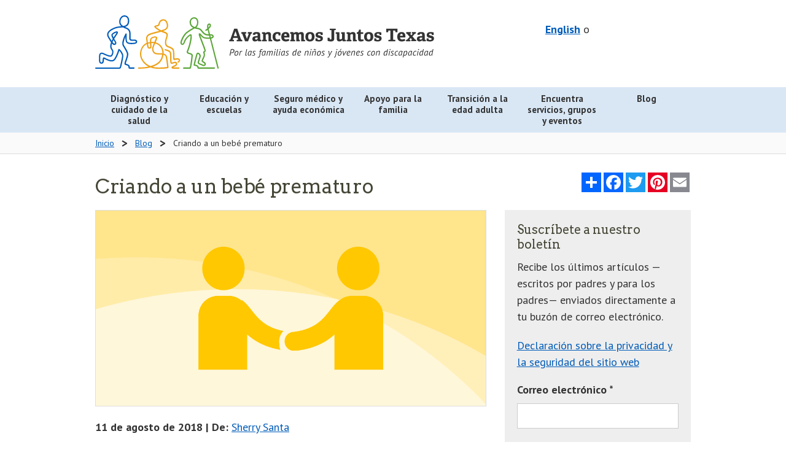

--- FILE ---
content_type: text/html; charset=UTF-8
request_url: https://www.navigatelifetexas.org/es/blog/article/parenting-a-preemie
body_size: 15393
content:
<!doctype html>
<!--[if lt IE 9]> <html class="no-js lt-ie10 lt-ie9" lang="es"> <![endif]-->
<!--[if IE 9]> <html class="no-js lt-ie10" lang="es"> <![endif]-->
<!--[if gt IE 9]><!--> <html class="no-js" lang="es"> <!--<![endif]-->
	<head>
		<meta charset="utf-8" />
		<meta name="viewport" content="width=device-width, initial-scale=1.0" />
		
			<title>Parenting a Preemie | Navigate Life Texas</title>
<meta name='keywords' content='' />
<meta name='description' content='' />
<link rel='canonical' href='https://www.navigatelifetexas.org/es/blog/article/parenting-a-preemie' />
		
		<meta name="author" content="Health and Human Services Commission"/>
		<meta name="language" content="English"/>
		<meta name="language" content="Spanish"/>
		<meta name="coverage" content="Texas"/>
		<meta name="subject" content="Health"/>
		<meta name="subject" content="Human Services"/>
		<meta name="subject" content="Education"/>
		<meta name="type" content="Homepages"/>
		<meta name="type" content="Web documents"/>
		<meta property="og:image" content="https://www.navigatelifetexas.org/assets/images/logos/open-graph.jpg" />
		<meta property="og:image:type" content="image/jpeg" />
		<meta property="og:image:width" content="1200" />
		<meta property="og:image:height" content="630" />
		<meta property="og:image:alt" content="Navigate Life Texas: For families raising children with disabilities - a project of Texas Health and Human Services" />

		

		<link rel="stylesheet" href="/assets/styles/app.css" />
    <link href="https://fonts.googleapis.com/css?family=Arvo:400,700|PT+Sans:400,400i,700" rel="stylesheet">

		<!--[if lt IE 9]>
			<link rel="stylesheet" href="/assets/styles/ie8.css">
			<script src="/assets/scripts/ie8-head.js"></script>
			
			<script src="/assets/scripts/rem.min.js"></script>
		<![endif]-->

		<script src="/bower_components/foundation/js/vendor/modernizr.js"></script>
    <script type="text/javascript" src="/assets/grunticon/grunticon.loader.js"></script>
  	<script type="text/javascript">grunticon(["/assets/grunticon/icons.data.svg.css?v=2022-11-8", "/public/grunticon/icons.data.png.css?v=2022-11-8", "/assets/grunticon/icons.fallback.css?v=2022-11-8"], grunticon.svgLoadedCallback );</script>

		

		

		<meta name="google-translate-customization" content="b1236f79eaba0e07-07c23461619ba403-gdbb9a627a50991c9-12"/>

					
			<link rel="alternate" hreflang="en" href="https://www.navigatelifetexas.org/en/blog/article/parenting-a-preemie">
					
			<link rel="alternate" hreflang="es" href="https://www.navigatelifetexas.org/es/blog/article/parenting-a-preemie">
		
		<link rel="apple-touch-icon" sizes="180x180" href="/favicon/apple-touch-icon.png">
		<link rel="icon" type="image/png" sizes="32x32" href="/favicon/favicon-32x32.png">
		<link rel="icon" type="image/png" sizes="16x16" href="/favicon/favicon-16x16.png">
		<link rel="manifest" href="/favicon/site.webmanifest">
		<link rel="mask-icon" href="/favicon/safari-pinned-tab.svg" color="#005cb9">
		<meta name="msapplication-TileColor" content="#ff0000">
		<meta name="theme-color" content="#ffffff">
	</head>
	<body class="">

		<!-- Google Tag Manager -->
		<noscript><iframe src="//www.googletagmanager.com/ns.html?id=GTM-TWKJ4X"
		height="0" width="0" style="display:none;visibility:hidden"></iframe></noscript>
		<script>(function(w,d,s,l,i){w[l]=w[l]||[];w[l].push({'gtm.start':
		new Date().getTime(),event:'gtm.js'});var f=d.getElementsByTagName(s)[0],
		j=d.createElement(s),dl=l!='dataLayer'?'&l='+l:'';j.async=true;j.src=
		'//www.googletagmanager.com/gtm.js?id='+i+dl;f.parentNode.insertBefore(j,f);
		})(window,document,'script','dataLayer','GTM-TWKJ4X');</script>
		<!-- End Google Tag Manager -->

		<header id="top">
      
			<div class="row">
				<div class="medium-5 medium-push-7 large-5 large-push-7 columns">
					<div id="header-utility" class="text-right">
						
						<div id="header-translation">
							<div id="translation-switcher">
								
										
								    <a hreflang="en" href="https://www.navigatelifetexas.org/?ACT=66&amp;lang_id=1&amp;url=aHR0cHMlM0ElMkYlMkZ3d3cubmF2aWdhdGVsaWZldGV4YXMub3JnJTJGZW4lMkZibG9nJTJGYXJ0aWNsZSUyRnBhcmVudGluZy1hLXByZWVtaWU=">English</a>
								
								o
							</div>
							
							<div id="google_translate_element"></div>
							<style>
								
							</style>
						
							<script type="text/javascript">
								function googleTranslateElementInit() {
								  new google.translate.TranslateElement({pageLanguage: 'en', layout: google.translate.TranslateElement.InlineLayout.VERTICAL, autoDisplay: false, gaTrack: true, gaId: 'UA-64055681-1'}, 'google_translate_element');
								}
							</script>
							<script type="text/javascript" src="//translate.google.com/translate_a/element.js?cb=googleTranslateElementInit"></script>
						</div>

					</div>
					
				</div>
				<div class="medium-7 medium-pull-5 large-7 large-pull-5 columns">
					<a class="top-logo" href="https://www.navigatelifetexas.org/es/">
						<img src="/assets/images/logos/nlt-logo-es.svg" alt="Avancemos Juntos Texas: Ayuda para niños con discapacidad y necesidades especiales" class="top-logo-image-spanish">
					</a>
					<p class="sr-only">Avancemos Juntos Texas: Ayuda para niños con discapacidad y necesidades especiales</p>
				</div>
			</div>
		</header>
		<div id="main-nav" class="contain-to-grid">
			<nav class="top-bar" data-topbar data-closing-time="1000" role="navigation">

				<ul class="title-area">
					
					<li class="toggle-topbar menu-icon"><a href="#"><span>Menu</span></a></li>
				</ul>
				<section class="top-bar-section top-menu">
					<ul class="large-block-grid-7" >
              
							
                <li class="  diagnosis has-dropdown" style="clear: none;">
                  <a class="" href="https://www.navigatelifetexas.org/es/diagnosis-healthcare" aria-expanded="false">
                    
                      
                      <div class="main-nav-link" >
                        Diagnóstico y cuidado de la salud
                      </div>
                    
                  </a>

                  
                    <ul class=" dropdown" aria-hidden="true" tabindex="-1" data-level="1">
                      
                        
							
                <li class="   " style="clear: none;">
                  <a class="" href="https://www.navigatelifetexas.org/es/diagnosis-healthcare" aria-expanded="false">
                    
                      Información general

                    
                  </a>

                  
                </li>
                
              
							
                <li class="   " style="clear: none;">
                  <a class="" href="https://www.navigatelifetexas.org/es/diagnosis-healthcare/does-my-child-have-a-disability" aria-expanded="false">
                    
                      Qué hacer si notas que hay algo diferente

                    
                  </a>

                  
                </li>
                
              
							
                <li class="   " style="clear: none;">
                  <a class="" href="https://www.navigatelifetexas.org/es/diagnosis-healthcare/my-child-has-a-diagnosis.-where-do-i-start" aria-expanded="false">
                    
                      Mi hijo tiene un diagnóstico, ¿por dónde empiezo?

                    
                  </a>

                  
                </li>
                
              
							
                <li class="   " style="clear: none;">
                  <a class="" href="https://www.navigatelifetexas.org/es/diagnosis-healthcare/diagnoses-for-disabilities-and-special-health-care-needs" aria-expanded="false">
                    
                      Diagnósticos para discapacidades

                    
                  </a>

                  
                </li>
                
              
							
                <li class="   " style="clear: none;">
                  <a class="" href="https://www.navigatelifetexas.org/es/diagnosis-healthcare/what-is-eci" aria-expanded="false">
                    
                      Intervención Temprana en la Infancia (ECI)

                    
                  </a>

                  
                </li>
                
              
							
                <li class="   " style="clear: none;">
                  <a class="" href="https://www.navigatelifetexas.org/es/diagnosis-healthcare/faq" aria-expanded="false">
                    
                      Preguntas frecuentes

                    
                  </a>

                  
                </li>
                
              
							
                <li class="   has-dropdown" style="clear: none;">
                  <a class="" role="button" aria-expanded="false">
                    
                      Diagnósticos

                    
                  </a>

                  
                    <ul class=" dropdown" aria-hidden="true" tabindex="-1" data-level="1">
                      
                        
							
                <li class="   " style="clear: none;">
                  <a class="" href="https://www.navigatelifetexas.org/es/diagnosis-healthcare/traumatic-and-acquired-brain-injury-in-children" aria-expanded="false">
                    
                      Lesiones cerebrales

                    
                  </a>

                  
                </li>
                
              
							
                <li class="   " style="clear: none;">
                  <a class="" href="https://www.navigatelifetexas.org/es/education-schools/understanding-different-types-of-learning-disabilities" aria-expanded="false">
                    
                      Discapacidades de aprendizaje

                    
                  </a>

                  
                </li>
                
              
							
                <li class="   " style="clear: none;">
                  <a class="" href="https://www.navigatelifetexas.org/es/diagnosis-healthcare/the-zika-virus-and-zika-related-conditions" aria-expanded="false">
                    
                      Condiciones relacionadas al Zika

                    
                  </a>

                  
                </li>
                
              
							
                <li class="   " style="clear: none;">
                  <a class="" href="https://www.navigatelifetexas.org/es/diagnosis-healthcare/blindness-and-visual-impairment" aria-expanded="false">
                    
                      Ceguera y discapacidad visual

                    
                  </a>

                  
                </li>
                
              
							
                <li class="   " style="clear: none;">
                  <a class="" href="https://www.navigatelifetexas.org/es/diagnosis-healthcare/dyslexia-and-related-conditions" aria-expanded="false">
                    
                      Dislexia y padecimientos relacionados

                    
                  </a>

                  
                </li>
                
              
                      
                    </ul>
                  
                </li>
                
              
							
                <li class="   has-dropdown" style="clear: none;">
                  <a class="" role="button" aria-expanded="false">
                    
                      Salud mental y salud del comportamiento

                    
                  </a>

                  
                    <ul class=" dropdown" aria-hidden="true" tabindex="-1" data-level="1">
                      
                        
							
                <li class="   " style="clear: none;">
                  <a class="" href="https://www.navigatelifetexas.org/es/diagnosis-healthcare/mental-and-behavioral-health" aria-expanded="false">
                    
                      Información general

                    
                  </a>

                  
                </li>
                
              
							
                <li class="   " style="clear: none;">
                  <a class="" href="https://www.navigatelifetexas.org/es/diagnosis-healthcare/when-to-get-mental-health-help-for-children" aria-expanded="false">
                    
                      Cuándo se debe conseguir ayuda

                    
                  </a>

                  
                </li>
                
              
							
                <li class="   " style="clear: none;">
                  <a class="" href="https://www.navigatelifetexas.org/es/diagnosis-healthcare/finding-mental-health-resources-for-children" aria-expanded="false">
                    
                      Encontrar recursos

                    
                  </a>

                  
                </li>
                
              
							
                <li class="   " style="clear: none;">
                  <a class="" href="https://www.navigatelifetexas.org/es/diagnosis-healthcare/behavior-problems-in-children-with-disabilities" aria-expanded="false">
                    
                      Problemas de comportamiento

                    
                  </a>

                  
                </li>
                
              
							
                <li class="   " style="clear: none;">
                  <a class="" href="https://www.navigatelifetexas.org/es/family-support/risky-behavior-when-and-how-to-respond" aria-expanded="false">
                    
                      Comportamiento peligroso

                    
                  </a>

                  
                </li>
                
              
							
                <li class="   " style="clear: none;">
                  <a class="" href="https://www.navigatelifetexas.org/es/diagnosis-healthcare/mental-health-for-children-with-intellectual-and-developmental-disabilities" aria-expanded="false">
                    
                      Salud mental en niños con discapacidad intelectual o del desarrollo

                    
                  </a>

                  
                </li>
                
              
							
                <li class="   " style="clear: none;">
                  <a class="" href="https://www.navigatelifetexas.org/es/diagnosis-healthcare/psychiatric-medication-for-children-how-families-decide" aria-expanded="false">
                    
                      Medicamentos psiquiátricos

                    
                  </a>

                  
                </li>
                
              
							
                <li class="   " style="clear: none;">
                  <a class="" href="https://www.navigatelifetexas.org/es/diagnosis-healthcare/recognizing-the-effects-of-trauma-on-children" aria-expanded="false">
                    
                      Trauma

                    
                  </a>

                  
                </li>
                
              
							
                <li class="   " style="clear: none;">
                  <a class="" href="https://www.navigatelifetexas.org/es/diagnosis-healthcare/supporting-a-child-through-a-mental-health-crisis" aria-expanded="false">
                    
                      Apoyo durante una crisis

                    
                  </a>

                  
                </li>
                
              
							
                <li class="   " style="clear: none;">
                  <a class="" href="https://www.navigatelifetexas.org/es/diagnosis-healthcare/your-childs-rights-to-mental-health-services" aria-expanded="false">
                    
                      Derechos de recibir servicios

                    
                  </a>

                  
                </li>
                
              
							
                <li class="   " style="clear: none;">
                  <a class="" href="https://www.navigatelifetexas.org/es/family-support/when-other-people-misunderstand-your-childs-behavior" aria-expanded="false">
                    
                      Malas interpretaciones del comportamiento

                    
                  </a>

                  
                </li>
                
              
							
                <li class="   " style="clear: none;">
                  <a class="" href="https://www.navigatelifetexas.org/es/family-support/navigating-the-juvenile-justice-system" aria-expanded="false">
                    
                      Sistema de justicia para menores

                    
                  </a>

                  
                </li>
                
              
                      
                    </ul>
                  
                </li>
                
              
							
                <li class="   has-dropdown" style="clear: none;">
                  <a class="" href="https://www.navigatelifetexas.org/es/diagnosis-healthcare/children-with-multiple-disabilities-rare-conditions-undiagnosed" aria-expanded="false">
                    
                      Discapacidades múltiples, afecciones poco comunes o casos sin diagnóstico

                    
                  </a>

                  
                    <ul class=" dropdown" aria-hidden="true" tabindex="-1" data-level="1">
                      
                        
							
                <li class="   " style="clear: none;">
                  <a class="" href="https://www.navigatelifetexas.org/es/diagnosis-healthcare/children-with-multiple-disabilities-rare-conditions-undiagnosed" aria-expanded="false">
                    
                      Niños con condición rara, varios diagnósticos o no tiene diagnóstico

                    
                  </a>

                  
                </li>
                
              
							
                <li class="   " style="clear: none;">
                  <a class="" href="https://www.navigatelifetexas.org/es/diagnosis-healthcare/solving-the-secrets-of-sophie-a-diagnostic-odyssey-through-genetics" aria-expanded="false">
                    
                      La odisea para obtener un diagnóstico por medio de la genética

                    
                  </a>

                  
                </li>
                
              
							
                <li class="   " style="clear: none;">
                  <a class="" href="https://www.navigatelifetexas.org/es/diagnosis-healthcare/genetic-disorders" aria-expanded="false">
                    
                      Trastornos genéticos

                    
                  </a>

                  
                </li>
                
              
							
                <li class="   " style="clear: none;">
                  <a class="" href="https://www.navigatelifetexas.org/es/diagnosis-healthcare/understanding-invisible-disabilities" aria-expanded="false">
                    
                      Cómo comprender las discapacidades invisibles

                    
                  </a>

                  
                </li>
                
              
                      
                    </ul>
                  
                </li>
                
              
							
                <li class="   has-dropdown" style="clear: none;">
                  <a class="" role="button" aria-expanded="false">
                    
                      Cómo planificar y organizarte

                    
                  </a>

                  
                    <ul class=" dropdown" aria-hidden="true" tabindex="-1" data-level="1">
                      
                        
							
                <li class="   " style="clear: none;">
                  <a class="" href="https://www.navigatelifetexas.org/es/diagnosis-healthcare/how-to-talk-to-your-doctor" aria-expanded="false">
                    
                      Cómo hablar con tu médico

                    
                  </a>

                  
                </li>
                
              
							
                <li class="   " style="clear: none;">
                  <a class="" href="https://www.navigatelifetexas.org/es/diagnosis-healthcare/medical-home-for-children" aria-expanded="false">
                    
                      Hogar médico

                    
                  </a>

                  
                </li>
                
              
							
                <li class="   " style="clear: none;">
                  <a class="" href="https://www.navigatelifetexas.org/es/diagnosis-healthcare/care-notebook" aria-expanded="false">
                    
                      Cómo organizar los expedientes médicos

                    
                  </a>

                  
                </li>
                
              
							
                <li class="   " style="clear: none;">
                  <a class="" href="https://www.navigatelifetexas.org/es/diagnosis-healthcare/your-childs-electronic-health-record" aria-expanded="false">
                    
                      El registro médico electrónico

                    
                  </a>

                  
                </li>
                
              
							
                <li class="   " style="clear: none;">
                  <a class="" href="https://www.navigatelifetexas.org/es/diagnosis-healthcare/health-care-specialty-therapy-options-for-children-with-disabilities" aria-expanded="false">
                    
                      Glosario de especialidades y terapias

                    
                  </a>

                  
                </li>
                
              
							
                <li class="   " style="clear: none;">
                  <a class="" href="https://www.navigatelifetexas.org/es/family-support/when-you-leave-the-hospital-before-your-baby" aria-expanded="false">
                    
                      Cuando sales del hospital antes que tu bebé

                    
                  </a>

                  
                </li>
                
              
							
                <li class="   " style="clear: none;">
                  <a class="" href="https://www.navigatelifetexas.org/es/transition-to-adulthood/medical-transition" aria-expanded="false">
                    
                      La transición en la atención médica

                    
                  </a>

                  
                </li>
                
              
							
                <li class="   " style="clear: none;">
                  <a class="" href="https://www.navigatelifetexas.org/es/diagnosis-healthcare/telehealth-and-telemedicine-for-children-with-disabilities-and-special-health-care-needs" aria-expanded="false">
                    
                      Telesalud y telemedicina

                    
                  </a>

                  
                </li>
                
              
                      
                    </ul>
                  
                </li>
                
              
							
                <li class="   has-dropdown" style="clear: none;">
                  <a class="" role="button" aria-expanded="false">
                    
                      Indicadores del desarrollo

                    
                  </a>

                  
                    <ul class=" dropdown" aria-hidden="true" tabindex="-1" data-level="1">
                      
                        
							
                <li class="   " style="clear: none;">
                  <a class="" href="https://www.navigatelifetexas.org/es/diagnosis-healthcare/infant-baby-developmental-milestones" aria-expanded="false">
                    
                      Desde el nacimiento hasta los 3 años

                    
                  </a>

                  
                </li>
                
              
							
                <li class="   " style="clear: none;">
                  <a class="" href="https://www.navigatelifetexas.org/es/diagnosis-healthcare/child-development-milestones" aria-expanded="false">
                    
                      De los 3 años en adelante

                    
                  </a>

                  
                </li>
                
              
                      
                    </ul>
                  
                </li>
                
              
							
                <li class="   has-dropdown" style="clear: none;">
                  <a class="" role="button" aria-expanded="false">
                    
                      Equipo

                    
                  </a>

                  
                    <ul class=" dropdown" aria-hidden="true" tabindex="-1" data-level="1">
                      
                        
							
                <li class="   " style="clear: none;">
                  <a class="" href="https://www.navigatelifetexas.org/es/diagnosis-healthcare/supplies-medical-equipment-for-children-with-disabilities" aria-expanded="false">
                    
                      Equipo y suministros médicos

                    
                  </a>

                  
                </li>
                
              
							
                <li class="   " style="clear: none;">
                  <a class="" href="https://www.navigatelifetexas.org/es/diagnosis-healthcare/assistive-technology-adaptive-equipment-for-children-with-disabilities" aria-expanded="false">
                    
                      La tecnología y aparatos de adaptación

                    
                  </a>

                  
                </li>
                
              
                      
                    </ul>
                  
                </li>
                
              
							
                <li class="   has-dropdown" style="clear: none;">
                  <a class="" role="button" aria-expanded="false">
                    
                      Alimentación y salud bucal

                    
                  </a>

                  
                    <ul class=" dropdown" aria-hidden="true" tabindex="-1" data-level="1">
                      
                        
							
                <li class="   " style="clear: none;">
                  <a class="" href="https://www.navigatelifetexas.org/es/diagnosis-healthcare/oral-health-tips-and-strategies" aria-expanded="false">
                    
                      Salud bucal

                    
                  </a>

                  
                </li>
                
              
							
                <li class="   " style="clear: none;">
                  <a class="" href="https://www.navigatelifetexas.org/es/diagnosis-healthcare/dental-care" aria-expanded="false">
                    
                      Cuidado dental

                    
                  </a>

                  
                </li>
                
              
							
                <li class="   " style="clear: none;">
                  <a class="" href="https://www.navigatelifetexas.org/es/diagnosis-healthcare/challenges-with-eating" aria-expanded="false">
                    
                      Problemas para comer

                    
                  </a>

                  
                </li>
                
              
							
                <li class="   " style="clear: none;">
                  <a class="" href="https://www.navigatelifetexas.org/es/diagnosis-healthcare/eating-disorders" aria-expanded="false">
                    
                      Trastornos alimentarios

                    
                  </a>

                  
                </li>
                
              
                      
                    </ul>
                  
                </li>
                
              
                      
                    </ul>
                  
                </li>
                
              
							
                <li class="  education has-dropdown" style="clear: none;">
                  <a class="" href="https://www.navigatelifetexas.org/es/education-schools" aria-expanded="false">
                    
                      
                      <div class="main-nav-link" >
                        Educación y escuelas
                      </div>
                    
                  </a>

                  
                    <ul class=" dropdown" aria-hidden="true" tabindex="-1" data-level="1">
                      
                        
							
                <li class="   " style="clear: none;">
                  <a class="" href="https://www.navigatelifetexas.org/es/education-schools" aria-expanded="false">
                    
                      Información general

                    
                  </a>

                  
                </li>
                
              
							
                <li class="   " style="clear: none;">
                  <a class="" href="https://www.navigatelifetexas.org/es/education-schools/your-childs-right-to-a-public-education" aria-expanded="false">
                    
                      Derecho a la educación pública

                    
                  </a>

                  
                </li>
                
              
							
                <li class="   " style="clear: none;">
                  <a class="" href="https://www.navigatelifetexas.org/es/education-schools/school-choices-for-children-with-disabilities" aria-expanded="false">
                    
                      Tipos de escuelas

                    
                  </a>

                  
                </li>
                
              
							
                <li class="   " style="clear: none;">
                  <a class="" href="https://www.navigatelifetexas.org/es/education-schools/after-school-activities-programs-for-students-with-disabilities" aria-expanded="false">
                    
                      Las actividades después de clases

                    
                  </a>

                  
                </li>
                
              
							
                <li class="   " style="clear: none;">
                  <a class="" href="https://www.navigatelifetexas.org/es/education-schools/texas-90-attendance-and-truancy-rules" aria-expanded="false">
                    
                      Reglas sobre la asistencia del 90% y el ausentismo escolar de Texas

                    
                  </a>

                  
                </li>
                
              
							
                <li class="   " style="clear: none;">
                  <a class="" href="https://www.navigatelifetexas.org/es/education-schools/organizing-school-records" aria-expanded="false">
                    
                      Organizar los registros escolares

                    
                  </a>

                  
                </li>
                
              
							
                <li class="   " style="clear: none;">
                  <a class="" href="https://www.navigatelifetexas.org/es/education-schools/faq" aria-expanded="false">
                    
                      Preguntas frecuentes

                    
                  </a>

                  
                </li>
                
              
							
                <li class="   has-dropdown" style="clear: none;">
                  <a class="" role="button" aria-expanded="false">
                    
                      Educación Especial

                    
                  </a>

                  
                    <ul class=" dropdown" aria-hidden="true" tabindex="-1" data-level="1">
                      
                        
							
                <li class="   " style="clear: none;">
                  <a class="" href="https://www.navigatelifetexas.org/es/education-schools/special-education-101" aria-expanded="false">
                    
                      Educación Especial 101

                    
                  </a>

                  
                </li>
                
              
							
                <li class="   " style="clear: none;">
                  <a class="" href="https://www.navigatelifetexas.org/es/education-schools/what-is-ecse" aria-expanded="false">
                    
                      Programa de Educación Especial en la Primera Infancia

                    
                  </a>

                  
                </li>
                
              
							
                <li class="   " style="clear: none;">
                  <a class="" href="https://www.navigatelifetexas.org/es/education-schools/getting-ecse-services" aria-expanded="false">
                    
                      Los servicios de ECSE

                    
                  </a>

                  
                </li>
                
              
							
                <li class="   " style="clear: none;">
                  <a class="" href="https://www.navigatelifetexas.org/es/education-schools/section-504" aria-expanded="false">
                    
                      Sección 504

                    
                  </a>

                  
                </li>
                
              
							
                <li class="   " style="clear: none;">
                  <a class="" href="https://www.navigatelifetexas.org/es/education-schools/educational-placements-for-students-with-disabilities" aria-expanded="false">
                    
                      Colocación educativas

                    
                  </a>

                  
                </li>
                
              
							
                <li class="   " style="clear: none;">
                  <a class="" href="https://www.navigatelifetexas.org/es/education-schools/ard-process" aria-expanded="false">
                    
                      Proceso de admisión, evaluación y salida de la escuela (ARD)

                    
                  </a>

                  
                </li>
                
              
							
                <li class="   " style="clear: none;">
                  <a class="" href="https://www.navigatelifetexas.org/es/education-schools/your-childs-individualized-education-program" aria-expanded="false">
                    
                      El programa de educación individualizada (IEP)

                    
                  </a>

                  
                </li>
                
              
							
                <li class="   " style="clear: none;">
                  <a class="" href="https://www.navigatelifetexas.org/es/education-schools/behavior-intervention-plans-and-schools" aria-expanded="false">
                    
                      Los planes de intervención conductual y las escuelas

                    
                  </a>

                  
                </li>
                
              
							
                <li class="   " style="clear: none;">
                  <a class="" href="https://www.navigatelifetexas.org/es/education-schools/getting-the-right-services-for-children-with-disabilities" aria-expanded="false">
                    
                      Dificultad en conseguir los servicios que necesita tu hijo

                    
                  </a>

                  
                </li>
                
              
							
                <li class="   " style="clear: none;">
                  <a class="" href="https://www.navigatelifetexas.org/es/education-schools/special-education-advocates-and-advocacy" aria-expanded="false">
                    
                      La defensa y promoción de la educación especial

                    
                  </a>

                  
                </li>
                
              
                      
                    </ul>
                  
                </li>
                
              
							
                <li class="   has-dropdown" style="clear: none;">
                  <a class="" role="button" aria-expanded="false">
                    
                      Relaciones personales

                    
                  </a>

                  
                    <ul class=" dropdown" aria-hidden="true" tabindex="-1" data-level="1">
                      
                        
							
                <li class="   " style="clear: none;">
                  <a class="" href="https://www.navigatelifetexas.org/es/education-schools/bullying-children-with-disabilities" aria-expanded="false">
                    
                      La intimidación

                    
                  </a>

                  
                </li>
                
              
							
                <li class="   " style="clear: none;">
                  <a class="" href="https://www.navigatelifetexas.org/es/education-schools/ways-to-build-a-relationship-with-your-childs-school" aria-expanded="false">
                    
                      Cómo relacionarte con la escuela de tu hijo

                    
                  </a>

                  
                </li>
                
              
							
                <li class="   " style="clear: none;">
                  <a class="" href="https://www.navigatelifetexas.org/es/transition-to-adulthood/friendships-after-high-school" aria-expanded="false">
                    
                      Las amistades después de la preparatoria

                    
                  </a>

                  
                </li>
                
              
							
                <li class="   " style="clear: none;">
                  <a class="" href="https://www.navigatelifetexas.org/es/family-support/friendships-and-social-skills-for-children-with-disabilities-and-special-health-care-needs" aria-expanded="false">
                    
                      Los amigos y las habilidades sociales

                    
                  </a>

                  
                </li>
                
              
                      
                    </ul>
                  
                </li>
                
              
							
                <li class="   has-dropdown" style="clear: none;">
                  <a class="" role="button" aria-expanded="false">
                    
                      Transiciónes

                    
                  </a>

                  
                    <ul class=" dropdown" aria-hidden="true" tabindex="-1" data-level="1">
                      
                        
							
                <li class="   " style="clear: none;">
                  <a class="" href="https://www.navigatelifetexas.org/es/education-schools/transition-planning-for-students-with-disabilities" aria-expanded="false">
                    
                      La transición de la escuela pública

                    
                  </a>

                  
                </li>
                
              
							
                <li class="   " style="clear: none;">
                  <a class="" href="https://www.navigatelifetexas.org/es/education-schools/transitioning-between-schools" aria-expanded="false">
                    
                      La transición entre escuelas

                    
                  </a>

                  
                </li>
                
              
							
                <li class="   " style="clear: none;">
                  <a class="" href="https://www.navigatelifetexas.org/es/transition-to-adulthood/college-and-alternatives-for-students-with-disabilities" aria-expanded="false">
                    
                      Estudios después de la preparatoria

                    
                  </a>

                  
                </li>
                
              
							
                <li class="   " style="clear: none;">
                  <a class="" href="https://www.navigatelifetexas.org/es/education-schools/health-care-transition-planning-in-the-iep" aria-expanded="false">
                    
                      Planeación para la transición a través del IEP

                    
                  </a>

                  
                </li>
                
              
                      
                    </ul>
                  
                </li>
                
              
                      
                    </ul>
                  
                </li>
                
              
							
                <li class="pull-right  financial has-dropdown" style="clear: none;">
                  <a class="" href="https://www.navigatelifetexas.org/es/insurance-financial-help" aria-expanded="false">
                    
                      
                      <div class="main-nav-link" >
                        Seguro médico y ayuda económica
                      </div>
                    
                  </a>

                  
                    <ul class=" dropdown" aria-hidden="true" tabindex="-1" data-level="1">
                      
                        
							
                <li class="   " style="clear: none;">
                  <a class="" href="https://www.navigatelifetexas.org/es/insurance-financial-help" aria-expanded="false">
                    
                      Información general

                    
                  </a>

                  
                </li>
                
              
							
              
							
                <li class="   " style="clear: none;">
                  <a class="" href="https://www.navigatelifetexas.org/es/insurance-financial-help/ssi-benefits-for-children-with-disabilities" aria-expanded="false">
                    
                      Beneficios de Seguridad de Ingreso Suplementario (SSI)

                    
                  </a>

                  
                </li>
                
              
							
                <li class="   " style="clear: none;">
                  <a class="" href="https://www.navigatelifetexas.org/es/insurance-financial-help/ssdi-for-children" aria-expanded="false">
                    
                      Beneficios del Seguro Social por Incapacidad (SSDI)

                    
                  </a>

                  
                </li>
                
              
							
                <li class="   " style="clear: none;">
                  <a class="" href="https://www.navigatelifetexas.org/es/insurance-financial-help/medicare-for-children-with-disabilities" aria-expanded="false">
                    
                      Medicare

                    
                  </a>

                  
                </li>
                
              
							
                <li class="   " style="clear: none;">
                  <a class="" href="https://www.navigatelifetexas.org/es/transition-to-adulthood/funding-and-services" aria-expanded="false">
                    
                      Fondos y servicios a partir de los 18 años

                    
                  </a>

                  
                </li>
                
              
							
                <li class="   " style="clear: none;">
                  <a class="" href="https://www.navigatelifetexas.org/es/insurance-financial-help/funding-grants-for-children-with-disabilities" aria-expanded="false">
                    
                      Subsidios y otras fuentes de fondos

                    
                  </a>

                  
                </li>
                
              
							
                <li class="   " style="clear: none;">
                  <a class="" href="https://www.navigatelifetexas.org/es/insurance-financial-help/help-with-utility-bills-and-energy-costs" aria-expanded="false">
                    
                      Ayuda con los costos de la electricidad

                    
                  </a>

                  
                </li>
                
              
							
                <li class="   " style="clear: none;">
                  <a class="" href="https://www.navigatelifetexas.org/es/insurance-financial-help/faq" aria-expanded="false">
                    
                      Preguntas frecuentes

                    
                  </a>

                  
                </li>
                
              
							
                <li class="   has-dropdown" style="clear: none;">
                  <a class="" role="button" aria-expanded="false">
                    
                      Medicaid

                    
                  </a>

                  
                    <ul class=" dropdown" aria-hidden="true" tabindex="-1" data-level="1">
                      
                        
							
                <li class="   " style="clear: none;">
                  <a class="" href="https://www.navigatelifetexas.org/es/insurance-financial-help/texas-medicaid-for-children-with-disabilities" aria-expanded="false">
                    
                      Información general

                    
                  </a>

                  
                </li>
                
              
							
                <li class="   " style="clear: none;">
                  <a class="" href="https://www.navigatelifetexas.org/es/insurance-financial-help/medicaid-buy-in-for-children-with-disabilities" aria-expanded="false">
                    
                      Medicaid Buy-In

                    
                  </a>

                  
                </li>
                
              
							
                <li class="   " style="clear: none;">
                  <a class="" href="https://www.navigatelifetexas.org/es/insurance-financial-help/medicaid-transportation-services" aria-expanded="false">
                    
                      Transporte

                    
                  </a>

                  
                </li>
                
              
							
                <li class="   " style="clear: none;">
                  <a class="" href="https://www.navigatelifetexas.org/es/insurance-financial-help/star-kids-service-coordination" aria-expanded="false">
                    
                      STAR Kids – coordinación de servicios

                    
                  </a>

                  
                </li>
                
              
							
                <li class="   " style="clear: none;">
                  <a class="" href="https://www.navigatelifetexas.org/es/insurance-financial-help/hipp-program" aria-expanded="false">
                    
                      Programa de primas de seguro médico (HIPP)

                    
                  </a>

                  
                </li>
                
              
							
                <li class="   " style="clear: none;">
                  <a class="" href="https://www.navigatelifetexas.org/es/family-support/community-first-choice-program" aria-expanded="false">
                    
                      Programa Community First Choice

                    
                  </a>

                  
                </li>
                
              
                      
                    </ul>
                  
                </li>
                
              
							
                <li class="   has-dropdown" style="clear: none;">
                  <a class="" role="button" aria-expanded="false">
                    
                      Programas con exención

                    
                  </a>

                  
                    <ul class=" dropdown" aria-hidden="true" tabindex="-1" data-level="1">
                      
                        
							
                <li class="   " style="clear: none;">
                  <a class="" href="https://www.navigatelifetexas.org/es/insurance-financial-help/texas-medicaid-waiver-programs-for-children-with-disabilities" aria-expanded="false">
                    
                      Información general

                    
                  </a>

                  
                </li>
                
              
							
                <li class="   " style="clear: none;">
                  <a class="" href="https://www.navigatelifetexas.org/es/insurance-financial-help/home-and-community-based-services-hcs" aria-expanded="false">
                    
                      Servicios en el Hogar y en la Comunidad (HCS)

                    
                  </a>

                  
                </li>
                
              
							
                <li class="   " style="clear: none;">
                  <a class="" href="https://www.navigatelifetexas.org/es/insurance-financial-help/community-living-assistance-and-support-services-class" aria-expanded="false">
                    
                      Servicios de Apoyo y Asistencia para Vivir en la Comunidad (CLASS)

                    
                  </a>

                  
                </li>
                
              
							
                <li class="   " style="clear: none;">
                  <a class="" href="https://www.navigatelifetexas.org/es/insurance-financial-help/medically-dependent-children-program-mdcp" aria-expanded="false">
                    
                      Programa para Niños Médicamente Dependientes

                    
                  </a>

                  
                </li>
                
              
							
                <li class="   " style="clear: none;">
                  <a class="" href="https://www.navigatelifetexas.org/es/insurance-financial-help/starplus-home-and-community-based-services-hcbs" aria-expanded="false">
                    
                      Programa STAR+PLUS de Servicios en el Hogar y en la Comunidad (HCBS)

                    
                  </a>

                  
                </li>
                
              
							
                <li class="   " style="clear: none;">
                  <a class="" href="https://www.navigatelifetexas.org/es/insurance-financial-help/texas-home-living-txhml" aria-expanded="false">
                    
                      Programa de Texas para Vivir en Casa (TxHmL)

                    
                  </a>

                  
                </li>
                
              
							
                <li class="   " style="clear: none;">
                  <a class="" href="https://www.navigatelifetexas.org/es/insurance-financial-help/youth-empowerment-services-yes" aria-expanded="false">
                    
                      Servicios de Empoderamiento Juvenil (YES)

                    
                  </a>

                  
                </li>
                
              
							
                <li class="   " style="clear: none;">
                  <a class="" href="https://www.navigatelifetexas.org/es/insurance-financial-help/deaf-blind-with-multiple-disabilities-dbmd" aria-expanded="false">
                    
                      Programa para Personas Sordociegas con Discapacidades Múltiples (DMBD)

                    
                  </a>

                  
                </li>
                
              
                      
                    </ul>
                  
                </li>
                
              
							
                <li class="   has-dropdown" style="clear: none;">
                  <a class="" role="button" aria-expanded="false">
                    
                      Beneficios y seguro médico

                    
                  </a>

                  
                    <ul class=" dropdown" aria-hidden="true" tabindex="-1" data-level="1">
                      
                        
							
                <li class="   " style="clear: none;">
                  <a class="" href="https://www.navigatelifetexas.org/es/insurance-financial-help/health-care-benefit-programs-insurance-for-children-with-disabilities" aria-expanded="false">
                    
                      Información general

                    
                  </a>

                  
                </li>
                
              
							
                <li class="   " style="clear: none;">
                  <a class="" href="https://www.navigatelifetexas.org/es/insurance-financial-help/appealing-a-health-insurance-decision" aria-expanded="false">
                    
                      Apelando una decisión del seguro médico

                    
                  </a>

                  
                </li>
                
              
							
                <li class="   " style="clear: none;">
                  <a class="" href="https://www.navigatelifetexas.org/es/insurance-financial-help/hipp-program" aria-expanded="false">
                    
                      Programa de primas de seguro médico (HIPP)

                    
                  </a>

                  
                </li>
                
              
							
                <li class="   " style="clear: none;">
                  <a class="" href="https://www.navigatelifetexas.org/es/insurance-financial-help/chip-for-children-with-disabilities-and-special-health-care-needs" aria-expanded="false">
                    
                      CHIP para niños con necesidades médicas especiales

                    
                  </a>

                  
                </li>
                
              
                      
                    </ul>
                  
                </li>
                
              
                      
                    </ul>
                  
                </li>
                
              
							
                <li class="pull-right  support has-dropdown" style="clear: none;">
                  <a class="" href="https://www.navigatelifetexas.org/es/family-support" aria-expanded="false">
                    
                      
                      <div class="main-nav-link" main-nav-link-padding>
                        Apoyo para la familia
                      </div>
                    
                  </a>

                  
                    <ul class=" dropdown" aria-hidden="true" tabindex="-1" data-level="1">
                      
                        
							
                <li class="   " style="clear: none;">
                  <a class="" href="https://www.navigatelifetexas.org/es/family-support" aria-expanded="false">
                    
                      Información general

                    
                  </a>

                  
                </li>
                
              
							
                <li class="   " style="clear: none;">
                  <a class="" href="https://www.navigatelifetexas.org/es/family-support/tips-for-foster-parents-and-caregivers" aria-expanded="false">
                    
                      Consejos para padres de acogida y cuidadores

                    
                  </a>

                  
                </li>
                
              
							
                <li class="   " style="clear: none;">
                  <a class="" href="https://www.navigatelifetexas.org/es/family-support/faq" aria-expanded="false">
                    
                      Preguntas frecuentes

                    
                  </a>

                  
                </li>
                
              
							
                <li class="   has-dropdown" style="clear: none;">
                  <a class="" role="button" aria-expanded="false">
                    
                      La nueva normalidad

                    
                  </a>

                  
                    <ul class=" dropdown" aria-hidden="true" tabindex="-1" data-level="1">
                      
                        
							
                <li class="   " style="clear: none;">
                  <a class="" href="https://www.navigatelifetexas.org/es/family-support/self-care" aria-expanded="false">
                    
                      Cuidado personal

                    
                  </a>

                  
                </li>
                
              
							
                <li class="   " style="clear: none;">
                  <a class="" href="https://www.navigatelifetexas.org/es/family-support/accepting-grieving-and-adapting-to-life" aria-expanded="false">
                    
                      Aceptando, apenando, y adaptándose a la vida

                    
                  </a>

                  
                </li>
                
              
							
                <li class="   " style="clear: none;">
                  <a class="" href="https://www.navigatelifetexas.org/es/family-support/helping-your-child-live-with-chronic-illness" aria-expanded="false">
                    
                      Como ayudar a tu hijo a vivir con una enfermedad crónica

                    
                  </a>

                  
                </li>
                
              
                      
                    </ul>
                  
                </li>
                
              
							
                <li class="   has-dropdown" style="clear: none;">
                  <a class="" role="button" aria-expanded="false">
                    
                      Relaciones personales

                    
                  </a>

                  
                    <ul class=" dropdown" aria-hidden="true" tabindex="-1" data-level="1">
                      
                        
							
                <li class="   " style="clear: none;">
                  <a class="" href="https://www.navigatelifetexas.org/es/family-support/parenting-children-with-disabilities" aria-expanded="false">
                    
                      Cómo manejar tu vida diaria

                    
                  </a>

                  
                </li>
                
              
							
                <li class="   " style="clear: none;">
                  <a class="" href="https://www.navigatelifetexas.org/es/family-support/connecting-with-other-parents-of-children-with-disabilities" aria-expanded="false">
                    
                      Estar en contacto con otros padres de familia

                    
                  </a>

                  
                </li>
                
              
							
                <li class="   " style="clear: none;">
                  <a class="" href="https://www.navigatelifetexas.org/es/family-support/teenagers-with-disabilities" aria-expanded="false">
                    
                      Los adolescentes

                    
                  </a>

                  
                </li>
                
              
							
                <li class="   " style="clear: none;">
                  <a class="" href="https://www.navigatelifetexas.org/es/family-support/siblings-of-children-with-disabilities" aria-expanded="false">
                    
                      Los hermanos

                    
                  </a>

                  
                </li>
                
              
							
                <li class="   " style="clear: none;">
                  <a class="" href="https://www.navigatelifetexas.org/es/family-support/personal-network" aria-expanded="false">
                    
                      Red de personas de confianza

                    
                  </a>

                  
                </li>
                
              
							
                <li class="   " style="clear: none;">
                  <a class="" href="https://www.navigatelifetexas.org/es/family-support/when-other-people-misunderstand-your-childs-behavior" aria-expanded="false">
                    
                      Malas interpretaciones del comportamiento

                    
                  </a>

                  
                </li>
                
              
							
                <li class="   " style="clear: none;">
                  <a class="" href="https://www.navigatelifetexas.org/es/family-support/dealing-with-divorce" aria-expanded="false">
                    
                      El divorcio

                    
                  </a>

                  
                </li>
                
              
							
                <li class="   " style="clear: none;">
                  <a class="" href="https://www.navigatelifetexas.org/es/family-support/the-power-of-counseling-for-parents" aria-expanded="false">
                    
                      La terapia para los padres

                    
                  </a>

                  
                </li>
                
              
							
                <li class="   " style="clear: none;">
                  <a class="" href="https://www.navigatelifetexas.org/es/family-support/person-centered-thinking" aria-expanded="false">
                    
                      Pensar de manera centrada en la persona

                    
                  </a>

                  
                </li>
                
              
							
                <li class="   " style="clear: none;">
                  <a class="" href="https://www.navigatelifetexas.org/es/transition-to-adulthood/friendships-after-high-school" aria-expanded="false">
                    
                      Las amistades después de la preparatori

                    
                  </a>

                  
                </li>
                
              
							
                <li class="   " style="clear: none;">
                  <a class="" href="https://www.navigatelifetexas.org/es/diagnosis-healthcare/how-to-talk-to-your-doctor" aria-expanded="false">
                    
                      Cómo hablar con el médico de tu hijo

                    
                  </a>

                  
                </li>
                
              
							
                <li class="   " style="clear: none;">
                  <a class="" href="https://www.navigatelifetexas.org/es/family-support/friendships-and-social-skills-for-children-with-disabilities-and-special-health-care-needs" aria-expanded="false">
                    
                      Los amigos y las habilidades sociales

                    
                  </a>

                  
                </li>
                
              
							
                <li class="   " style="clear: none;">
                  <a class="" href="https://www.navigatelifetexas.org/es/transition-to-adulthood/recreation-for-teenagers-and-adults-with-disabilities" aria-expanded="false">
                    
                      Actividades recreativas para adolescentes y adultos con discapacidades

                    
                  </a>

                  
                </li>
                
              
                      
                    </ul>
                  
                </li>
                
              
							
                <li class="   has-dropdown" style="clear: none;">
                  <a class="" role="button" aria-expanded="false">
                    
                      Cómo planificar y organizarte

                    
                  </a>

                  
                    <ul class=" dropdown" aria-hidden="true" tabindex="-1" data-level="1">
                      
                        
							
                <li class="   " style="clear: none;">
                  <a class="" href="https://www.navigatelifetexas.org/es/family-support/emergency-preparedness-for-families-of-children-with-disabilities" aria-expanded="false">
                    
                      Preparativos para casos de emergencia

                    
                  </a>

                  
                </li>
                
              
							
                <li class="   " style="clear: none;">
                  <a class="" href="https://www.navigatelifetexas.org/es/family-support/planning-for-a-time-when-you-cant-care-for-your-child" aria-expanded="false">
                    
                      Cuando ya no puedas cuidar de tu hijo

                    
                  </a>

                  
                </li>
                
              
							
                <li class="   " style="clear: none;">
                  <a class="" href="https://www.navigatelifetexas.org/es/family-support/person-centered-planning" aria-expanded="false">
                    
                      Planificación centrada en la persona

                    
                  </a>

                  
                </li>
                
              
							
                <li class="   " style="clear: none;">
                  <a class="" href="https://www.navigatelifetexas.org/es/diagnosis-healthcare/medical-home-for-children" aria-expanded="false">
                    
                      Hogar médico

                    
                  </a>

                  
                </li>
                
              
							
                <li class="   " style="clear: none;">
                  <a class="" href="https://www.navigatelifetexas.org/es/diagnosis-healthcare/care-notebook" aria-expanded="false">
                    
                      Cómo organizar los expedientes médicos

                    
                  </a>

                  
                </li>
                
              
							
                <li class="   " style="clear: none;">
                  <a class="" href="https://www.navigatelifetexas.org/es/diagnosis-healthcare/your-childs-electronic-health-record" aria-expanded="false">
                    
                      El registro médico electrónico

                    
                  </a>

                  
                </li>
                
              
                      
                    </ul>
                  
                </li>
                
              
							
                <li class="   has-dropdown" style="clear: none;">
                  <a class="" role="button" aria-expanded="false">
                    
                      Vivienda y situaciones familiares

                    
                  </a>

                  
                    <ul class=" dropdown" aria-hidden="true" tabindex="-1" data-level="1">
                      
                        
							
                <li class="   " style="clear: none;">
                  <a class="" href="https://www.navigatelifetexas.org/es/family-support/modifying-homes-for-children-with-disabilities" aria-expanded="false">
                    
                      Modificar tu hogar

                    
                  </a>

                  
                </li>
                
              
							
                <li class="   " style="clear: none;">
                  <a class="" href="https://www.navigatelifetexas.org/es/family-support/resources-for-military-families-of-children-with-disabilities" aria-expanded="false">
                    
                      Familias militares

                    
                  </a>

                  
                </li>
                
              
							
                <li class="   " style="clear: none;">
                  <a class="" href="https://www.navigatelifetexas.org/es/family-support/new-assignments" aria-expanded="false">
                    
                      Nuevas asignaciones

                    
                  </a>

                  
                </li>
                
              
							
                <li class="   " style="clear: none;">
                  <a class="" href="https://www.navigatelifetexas.org/es/family-support/tips-for-raising-a-child-with-special-health-care-needs-in-a-rural-setting" aria-expanded="false">
                    
                      Habitantes de áreas rurales

                    
                  </a>

                  
                </li>
                
              
							
                <li class="   " style="clear: none;">
                  <a class="" href="https://www.navigatelifetexas.org/es/transition-to-adulthood/housing-choices-for-young-adults-with-disabilities" aria-expanded="false">
                    
                      La vivienda

                    
                  </a>

                  
                </li>
                
              
                      
                    </ul>
                  
                </li>
                
              
							
                <li class="   has-dropdown" style="clear: none;">
                  <a class="" role="button" aria-expanded="false">
                    
                      Servicios de apoyo

                    
                  </a>

                  
                    <ul class=" dropdown" aria-hidden="true" tabindex="-1" data-level="1">
                      
                        
							
                <li class="   " style="clear: none;">
                  <a class="" href="https://www.navigatelifetexas.org/es/family-support/respite-care-for-children-with-disabilities" aria-expanded="false">
                    
                      Servicios de atención de relevo

                    
                  </a>

                  
                </li>
                
              
							
                <li class="   " style="clear: none;">
                  <a class="" href="https://www.navigatelifetexas.org/es/family-support/day-care-for-children-with-disabilities" aria-expanded="false">
                    
                      La guardería

                    
                  </a>

                  
                </li>
                
              
							
                <li class="   " style="clear: none;">
                  <a class="" href="https://www.navigatelifetexas.org/es/family-support/government-funded-organizations" aria-expanded="false">
                    
                      Organizaciones subsidiadas por el gobierno

                    
                  </a>

                  
                </li>
                
              
							
                <li class="   " style="clear: none;">
                  <a class="" href="https://www.navigatelifetexas.org/es/family-support/sending-your-child-to-camp" aria-expanded="false">
                    
                      Mandar a tu hijo a un campamento

                    
                  </a>

                  
                </li>
                
              
							
                <li class="   " style="clear: none;">
                  <a class="" href="https://www.navigatelifetexas.org/es/diagnosis-healthcare/health-care-specialty-therapy-options-for-children-with-disabilities" aria-expanded="false">
                    
                      Glosario de especialidades y terapias

                    
                  </a>

                  
                </li>
                
              
							
                <li class="   " style="clear: none;">
                  <a class="" href="https://www.navigatelifetexas.org/es/education-schools/getting-the-right-services-for-children-with-disabilities" aria-expanded="false">
                    
                      Getting the Right Education Services

                    
                  </a>

                  
                </li>
                
              
							
                <li class="   " style="clear: none;">
                  <a class="" href="https://www.navigatelifetexas.org/es/family-support/personal-attendant-care" aria-expanded="false">
                    
                      Atención de un ayudante personal

                    
                  </a>

                  
                </li>
                
              
							
                <li class="   " style="clear: none;">
                  <a class="" href="https://www.navigatelifetexas.org/es/family-support/community-first-choice-program" aria-expanded="false">
                    
                      Programa Community First Choice

                    
                  </a>

                  
                </li>
                
              
                      
                    </ul>
                  
                </li>
                
              
							
                <li class="   has-dropdown" style="clear: none;">
                  <a class="" role="button" aria-expanded="false">
                    
                      Derechos y aspectos legales

                    
                  </a>

                  
                    <ul class=" dropdown" aria-hidden="true" tabindex="-1" data-level="1">
                      
                        
							
                <li class="   " style="clear: none;">
                  <a class="" href="https://www.navigatelifetexas.org/es/family-support/legal-help-for-people-with-disabilities" aria-expanded="false">
                    
                      Herramientas legales

                    
                  </a>

                  
                </li>
                
              
							
                <li class="   " style="clear: none;">
                  <a class="" href="https://www.navigatelifetexas.org/es/family-support/wills-and-trusts" aria-expanded="false">
                    
                      Testamentos y fideicomisos

                    
                  </a>

                  
                </li>
                
              
							
                <li class="   " style="clear: none;">
                  <a class="" href="https://www.navigatelifetexas.org/es/family-support/letters-of-intent" aria-expanded="false">
                    
                      La carta de intención

                    
                  </a>

                  
                </li>
                
              
							
                <li class="   " style="clear: none;">
                  <a class="" href="https://www.navigatelifetexas.org/es/family-support/navigating-the-juvenile-justice-system" aria-expanded="false">
                    
                      Sistema de justicia juvenil

                    
                  </a>

                  
                </li>
                
              
							
                <li class="   " style="clear: none;">
                  <a class="" href="https://www.navigatelifetexas.org/es/family-support/legal-rights-of-people-with-disabilities" aria-expanded="false">
                    
                      Los derechos legales

                    
                  </a>

                  
                </li>
                
              
							
                <li class="   " style="clear: none;">
                  <a class="" href="https://www.navigatelifetexas.org/es/family-support/if-your-childs-rights-are-violated" aria-expanded="false">
                    
                      Si violan los derechos de tu hijo

                    
                  </a>

                  
                </li>
                
              
							
                <li class="   " style="clear: none;">
                  <a class="" href="https://www.navigatelifetexas.org/es/transition-to-adulthood/legal-options-for-age-18-and-beyond" aria-expanded="false">
                    
                      Opciones legales a partir de los 18 años

                    
                  </a>

                  
                </li>
                
              
							
                <li class="   " style="clear: none;">
                  <a class="" href="https://www.navigatelifetexas.org/es/transition-to-adulthood/legal-guardianship-for-young-adults-with-disabilities-1" aria-expanded="false">
                    
                      Tutela o custodia legal

                    
                  </a>

                  
                </li>
                
              
							
                <li class="   " style="clear: none;">
                  <a class="" href="https://www.navigatelifetexas.org/es/education-schools/your-childs-right-to-a-public-education" aria-expanded="false">
                    
                      Rights to a Public Education

                    
                  </a>

                  
                </li>
                
              
							
                <li class="   " style="clear: none;">
                  <a class="" href="https://www.navigatelifetexas.org/es/family-support/supported-decision-making-and-power-of-attorney-for-young-adults-with-disabilities" aria-expanded="false">
                    
                      Toma de decisiones con apoyo y poder notarial

                    
                  </a>

                  
                </li>
                
              
							
                <li class="   " style="clear: none;">
                  <a class="" href="https://www.navigatelifetexas.org/es/family-support/using-your-voice-to-advocate-and-change-systems" aria-expanded="false">
                    
                      Defender los derechos de tu hijo y cambiar los sistemas

                    
                  </a>

                  
                </li>
                
              
                      
                    </ul>
                  
                </li>
                
              
							
                <li class="   has-dropdown" style="clear: none;">
                  <a class="" role="button" aria-expanded="false">
                    
                      Alimentación y salud bucal

                    
                  </a>

                  
                    <ul class=" dropdown" aria-hidden="true" tabindex="-1" data-level="1">
                      
                        
							
                <li class="   " style="clear: none;">
                  <a class="" href="https://www.navigatelifetexas.org/es/diagnosis-healthcare/dental-care" aria-expanded="false">
                    
                      Cuidado dental

                    
                  </a>

                  
                </li>
                
              
							
                <li class="   " style="clear: none;">
                  <a class="" href="https://www.navigatelifetexas.org/es/diagnosis-healthcare/oral-health-tips-and-strategies" aria-expanded="false">
                    
                      Consejos y estrategias para la salud bucal

                    
                  </a>

                  
                </li>
                
              
							
                <li class="   " style="clear: none;">
                  <a class="" href="https://www.navigatelifetexas.org/es/diagnosis-healthcare/challenges-with-eating" aria-expanded="false">
                    
                      Problemas para comer

                    
                  </a>

                  
                </li>
                
              
                      
                    </ul>
                  
                </li>
                
              
							
                <li class="   has-dropdown" style="clear: none;">
                  <a class="" role="button" aria-expanded="false">
                    
                      Transiciónes

                    
                  </a>

                  
                    <ul class=" dropdown" aria-hidden="true" tabindex="-1" data-level="1">
                      
                        
							
                <li class="   " style="clear: none;">
                  <a class="" href="https://www.navigatelifetexas.org/es/family-support/major-life-events" aria-expanded="false">
                    
                      Sucesos importantes de la vida

                    
                  </a>

                  
                </li>
                
              
							
                <li class="   " style="clear: none;">
                  <a class="" href="https://www.navigatelifetexas.org/es/family-support/puberty-and-sexuality" aria-expanded="false">
                    
                      La pubertad y la sexualidad

                    
                  </a>

                  
                </li>
                
              
							
                <li class="   " style="clear: none;">
                  <a class="" href="https://www.navigatelifetexas.org/es/family-support/when-your-child-passes-away" aria-expanded="false">
                    
                      Cuando fallece tu hijo

                    
                  </a>

                  
                </li>
                
              
							
                <li class="   " style="clear: none;">
                  <a class="" href="https://www.navigatelifetexas.org/es/family-support/moving-to-texas" aria-expanded="false">
                    
                      La mudanza a Texas

                    
                  </a>

                  
                </li>
                
              
							
                <li class="   " style="clear: none;">
                  <a class="" href="https://www.navigatelifetexas.org/es/family-support/dealing-with-divorce" aria-expanded="false">
                    
                      Divorce

                    
                  </a>

                  
                </li>
                
              
							
                <li class="   " style="clear: none;">
                  <a class="" href="https://www.navigatelifetexas.org/es/transition-to-adulthood/transition-planning-for-youth-young-adults-with-disabilities" aria-expanded="false">
                    
                      Planning for Transition to Adulthood

                    
                  </a>

                  
                </li>
                
              
							
                <li class="   " style="clear: none;">
                  <a class="" href="https://www.navigatelifetexas.org/es/transition-to-adulthood/medical-transition" aria-expanded="false">
                    
                      Transition to Adult Medical Care

                    
                  </a>

                  
                </li>
                
              
							
                <li class="   " style="clear: none;">
                  <a class="" href="https://www.navigatelifetexas.org/es/transition-to-adulthood/friendships-after-high-school" aria-expanded="false">
                    
                      Friendships After High School

                    
                  </a>

                  
                </li>
                
              
                      
                    </ul>
                  
                </li>
                
              
                      
                    </ul>
                  
                </li>
                
              
							
                <li class="pull-right  transition has-dropdown" style="clear: none;">
                  <a class="" href="https://www.navigatelifetexas.org/es/transition-to-adulthood" aria-expanded="false">
                    
                      
                      <div class="main-nav-link" >
                        Transición a la edad adulta
                      </div>
                    
                  </a>

                  
                    <ul class=" dropdown" aria-hidden="true" tabindex="-1" data-level="1">
                      
                        
							
                <li class="   " style="clear: none;">
                  <a class="" href="https://www.navigatelifetexas.org/es/transition-to-adulthood" aria-expanded="false">
                    
                      Información general

                    
                  </a>

                  
                </li>
                
              
							
                <li class="   " style="clear: none;">
                  <a class="" href="https://www.navigatelifetexas.org/es/transition-to-adulthood/transition-planning-for-youth-young-adults-with-disabilities" aria-expanded="false">
                    
                      Cómo planificar la transición a la edad adulta

                    
                  </a>

                  
                </li>
                
              
							
                <li class="   " style="clear: none;">
                  <a class="" href="https://www.navigatelifetexas.org/es/transition-to-adulthood/funding-and-services" aria-expanded="false">
                    
                      Fondos y servicios a partir de los 18 años

                    
                  </a>

                  
                </li>
                
              
							
                <li class="   " style="clear: none;">
                  <a class="" href="https://www.navigatelifetexas.org/es/transition-to-adulthood/medical-transition" aria-expanded="false">
                    
                      La transición en la atención médica

                    
                  </a>

                  
                </li>
                
              
							
                <li class="   has-dropdown" style="clear: none;">
                  <a class="" href="https://www.navigatelifetexas.org/es/transition-to-adulthood/friendships-after-high-school" aria-expanded="false">
                    
                      Las amistades después de la preparatoria

                    
                  </a>

                  
                    <ul class=" dropdown" aria-hidden="true" tabindex="-1" data-level="1">
                      
                        
							
                <li class="   " style="clear: none;">
                  <a class="" href="https://www.navigatelifetexas.org/es/transition-to-adulthood/recreation-for-teenagers-and-adults-with-disabilities" aria-expanded="false">
                    
                      Actividades recreativas para adolescentes y adultos con discapacidades

                    
                  </a>

                  
                </li>
                
              
                      
                    </ul>
                  
                </li>
                
              
							
                <li class="   " style="clear: none;">
                  <a class="" href="https://www.navigatelifetexas.org/es/transition-to-adulthood/personal-stories-about-people-with-disabilities" aria-expanded="false">
                    
                      Historias personales

                    
                  </a>

                  
                </li>
                
              
							
                <li class="   " style="clear: none;">
                  <a class="" href="https://www.navigatelifetexas.org/es/transition-to-adulthood/faq" aria-expanded="false">
                    
                      Preguntas frecuentes

                    
                  </a>

                  
                </li>
                
              
							
                <li class="   " style="clear: none;">
                  <a class="" href="https://www.navigatelifetexas.org/es/transition-to-adulthood/support-for-your-adult-child-with-a-disability" aria-expanded="false">
                    
                      Hijos adultos: Garantizar el apoyo

                    
                  </a>

                  
                </li>
                
              
							
                <li class="   has-dropdown" style="clear: none;">
                  <a class="" role="button" aria-expanded="false">
                    
                      Estudios universitarios y vida profesional

                    
                  </a>

                  
                    <ul class=" dropdown" aria-hidden="true" tabindex="-1" data-level="1">
                      
                        
							
                <li class="   " style="clear: none;">
                  <a class="" href="https://www.navigatelifetexas.org/es/education-schools/transition-planning-for-students-with-disabilities" aria-expanded="false">
                    
                      Transición de la escuela pública

                    
                  </a>

                  
                </li>
                
              
							
                <li class="   " style="clear: none;">
                  <a class="" href="https://www.navigatelifetexas.org/es/transition-to-adulthood/college-and-alternatives-for-students-with-disabilities" aria-expanded="false">
                    
                      Estudios después de la preparatoria

                    
                  </a>

                  
                </li>
                
              
							
                <li class="   " style="clear: none;">
                  <a class="" href="https://www.navigatelifetexas.org/es/transition-to-adulthood/careers-for-people-with-disabilities" aria-expanded="false">
                    
                      Carrera profesional

                    
                  </a>

                  
                </li>
                
              
                      
                    </ul>
                  
                </li>
                
              
							
                <li class="   has-dropdown" style="clear: none;">
                  <a class="" role="button" aria-expanded="false">
                    
                      Independencia

                    
                  </a>

                  
                    <ul class=" dropdown" aria-hidden="true" tabindex="-1" data-level="1">
                      
                        
							
                <li class="   " style="clear: none;">
                  <a class="" href="https://www.navigatelifetexas.org/es/transition-to-adulthood/helping-your-child-build-their-independence" aria-expanded="false">
                    
                      Hacia una vida independiente

                    
                  </a>

                  
                </li>
                
              
							
                <li class="   " style="clear: none;">
                  <a class="" href="https://www.navigatelifetexas.org/es/family-support/supported-decision-making-and-helping-your-child-make-decisions" aria-expanded="false">
                    
                      Decisiones de la vida adulta

                    
                  </a>

                  
                </li>
                
              
							
                <li class="   " style="clear: none;">
                  <a class="" href="https://www.navigatelifetexas.org/es/transition-to-adulthood/helping-your-child-with-money" aria-expanded="false">
                    
                      El dinero

                    
                  </a>

                  
                </li>
                
              
							
                <li class="   " style="clear: none;">
                  <a class="" href="https://www.navigatelifetexas.org/es/transition-to-adulthood/driving-and-transportation-options-for-young-adults-with-disabilities" aria-expanded="false">
                    
                      Opciones de manejo y transport

                    
                  </a>

                  
                </li>
                
              
                      
                    </ul>
                  
                </li>
                
              
							
                <li class="   has-dropdown" style="clear: none;">
                  <a class="" role="button" aria-expanded="false">
                    
                      Vivienda y situaciones familiares

                    
                  </a>

                  
                    <ul class=" dropdown" aria-hidden="true" tabindex="-1" data-level="1">
                      
                        
							
                <li class="   " style="clear: none;">
                  <a class="" href="https://www.navigatelifetexas.org/es/transition-to-adulthood/housing-choices-for-young-adults-with-disabilities" aria-expanded="false">
                    
                      La vivienda

                    
                  </a>

                  
                </li>
                
              
							
                <li class="   " style="clear: none;">
                  <a class="" href="https://www.navigatelifetexas.org/es/transition-to-adulthood/group-homes-for-young-adults-with-disabilities-and-special-health-care-needs" aria-expanded="false">
                    
                      Hogares en grupo para jóvenes adultos

                    
                  </a>

                  
                </li>
                
              
							
                <li class="   " style="clear: none;">
                  <a class="" href="https://www.navigatelifetexas.org/es/transition-to-adulthood/day-habilitation-programs-for-young-adults-with-disabilities-and-special-health-care-needs" aria-expanded="false">
                    
                      Programas de habilitación de día para jóvenes adultos

                    
                  </a>

                  
                </li>
                
              
                      
                    </ul>
                  
                </li>
                
              
							
                <li class="   has-dropdown" style="clear: none;">
                  <a class="" role="button" aria-expanded="false">
                    
                      Aspectos legales

                    
                  </a>

                  
                    <ul class=" dropdown" aria-hidden="true" tabindex="-1" data-level="1">
                      
                        
							
                <li class="   " style="clear: none;">
                  <a class="" href="https://www.navigatelifetexas.org/es/family-support/legal-help-for-people-with-disabilities" aria-expanded="false">
                    
                      Herramientas legales

                    
                  </a>

                  
                </li>
                
              
							
                <li class="   " style="clear: none;">
                  <a class="" href="https://www.navigatelifetexas.org/es/transition-to-adulthood/legal-options-for-age-18-and-beyond" aria-expanded="false">
                    
                      Opciones legales a partir de los 18 años

                    
                  </a>

                  
                </li>
                
              
							
                <li class="   " style="clear: none;">
                  <a class="" href="https://www.navigatelifetexas.org/es/transition-to-adulthood/legal-guardianship-for-young-adults-with-disabilities-1" aria-expanded="false">
                    
                      Tutela o custodia legal

                    
                  </a>

                  
                </li>
                
              
							
                <li class="   " style="clear: none;">
                  <a class="" href="https://www.navigatelifetexas.org/es/family-support/supported-decision-making-and-power-of-attorney-for-young-adults-with-disabilities" aria-expanded="false">
                    
                      Toma de decisiones con apoyo y poder notarial

                    
                  </a>

                  
                </li>
                
              
                      
                    </ul>
                  
                </li>
                
              
                      
                    </ul>
                  
                </li>
                
              
							
                <li class="pull-right  find has-dropdown" style="clear: none;">
                  <a class="" href="https://www.navigatelifetexas.org/es/services-groups-events" aria-expanded="false">
                    
                      
                      <div class="main-nav-link" >
                        Encuentra servicios, grupos y eventos
                      </div>
                    
                  </a>

                  
                    <ul class=" dropdown" aria-hidden="true" tabindex="-1" data-level="1">
                      
                        
							
                <li class="   " style="clear: none;">
                  <a class="" href="https://www.navigatelifetexas.org/es/services-groups-events" aria-expanded="false">
                    
                      Información general

                    
                  </a>

                  
                </li>
                
              
							
              
							
                <li class="   has-dropdown" style="clear: none;">
                  <a class="" href="https://www.navigatelifetexas.org/es/state-agencies-services" aria-expanded="false">
                    
                      Agencias estatales y servicios

                    
                  </a>

                  
                    <ul class=" dropdown" aria-hidden="true" tabindex="-1" data-level="1">
                      
                        
							
              
							
              
							
              
							
              
							
              
                      
                    </ul>
                  
                </li>
                
              
							
              
							
              
							
                <li class="   " style="clear: none;">
                  <a class="" href="https://www.navigatelifetexas.org/es/videos" aria-expanded="false">
                    
                      Videoteca

                    
                  </a>

                  
                </li>
                
              
							
                <li class="   has-dropdown" style="clear: none;">
                  <a class="" href="https://www.navigatelifetexas.org/es/blog" aria-expanded="false">
                    
                      Blog

                    
                  </a>

                  
                    <ul class=" dropdown" aria-hidden="true" tabindex="-1" data-level="1">
                      
                        
							
              
                      
                    </ul>
                  
                </li>
                
              
							
              
							
                <li class="   " style="clear: none;">
                  <a class="" href="https://www.navigatelifetexas.org/es/services-groups-events/suggest-a-parent-group" aria-expanded="false">
                    
                      Sugiera un grupo de padres

                    
                  </a>

                  
                </li>
                
              
							
                <li class="   " style="clear: none;">
                  <a class="" href="https://www.navigatelifetexas.org/es/services-groups-events/suggest-a-service" aria-expanded="false">
                    
                      Sugiera un servicio

                    
                  </a>

                  
                </li>
                
              
							
                <li class="   " style="clear: none;">
                  <a class="" href="https://www.navigatelifetexas.org/es/services-groups-events/suggest-an-event" aria-expanded="false">
                    
                      Sugiera un evento

                    
                  </a>

                  
                </li>
                
              
							
                <li class="   " style="clear: none;">
                  <a class="" href="https://www.navigatelifetexas.org/es/suggest-a-resource" aria-expanded="false">
                    
                      Sugiera un recurso

                    
                  </a>

                  
                </li>
                
              
							
              
							
                <li class="   " style="clear: none;">
                  <a class="" href="https://www.navigatelifetexas.org/es/services-groups-events/suggest-a-correction" aria-expanded="false">
                    
                      Sugiera una corrección

                    
                  </a>

                  
                </li>
                
              
                      
                    </ul>
                  
                </li>
                
              
							
                <li class="   " style="clear: none;">
                  <a class="" href="https://www.navigatelifetexas.org/es/blog" aria-expanded="false">
                    
                      
                      <div class="main-nav-link" >
                        Blog
                      </div>
                    
                  </a>

                  
                </li>
                
              
					</ul>
				</section>
			</nav>
		</div>

<div id="breadcrumbs-wrap">
	<div class="row">
		<div class="small-12 columns">
      <ul class="breadcrumbs">
      	
		<li><a href="https://www.navigatelifetexas.org/es/">Inicio</a></li>
		<li><a href="https://www.navigatelifetexas.org/es/blog">Blog</a></li>
		<li class="current">Criando a un bebé prematuro </li>
	
      </ul>
		</div>
	</div>
</div>


<div class="row" role="main">
	<div class="small-12 medium-8 columns">
		<div id="page-title-wrap" >
			
			<h1 >Criando a un bebé prematuro </h1>
		</div>
	</div>
  
    <div class="columns medium-4">
      <div class="clearfix">
	<div class="add-to-any-wrap right">
		<!-- AddToAny BEGIN -->
		<div class="a2a_kit a2a_kit_size_32 a2a_default_style">
			<a class="a2a_dd" href="https://www.addtoany.com/share_save"></a>
			<a class="a2a_button_facebook"></a>
			<a class="a2a_button_twitter"></a>
			<a class="a2a_button_pinterest"></a>
			<a class="a2a_button_email"></a>
		</div>
	</div>
</div>
<script type="text/javascript" src="//static.addtoany.com/menu/page.js"></script>
<!-- AddToAny END -->
    </div>
  
</div>




<div class="row main">
	<div class="medium-8 columns">
    
		

    <script type="application/ld+json">
    {
      "@context": "http://schema.org",
      "@type": "NewsArticle",
      "mainEntityOfPage": {
        "@type": "WebPage",
        "@id": "https://google.com/article"
      },
      "headline": "Criando a un bebé prematuro ",
      "image": [
        ""
       ],
      "datePublished": "2018-08-11T12:48:00-0500",
      "dateModified": "2018-05-18T12:57:40-0500",
      "author": {
        "@type": "Person",
        "name": "mwarfield"
      },
       "publisher": {
        "@type": "Organization",
        "name": "Navigate Life Texas",
        "logo": {
          "@type": "ImageObject",
          "url": "https://www.navigatelifetexas.org/assets/images/logos/navigate-life-texas-logo-english.png"
        }
      },
      "description": "Todos los planes perfectos que uno tiene acerca del parto y del bebé pueden cambiar en un instante con un parto prematuro. Esta es la experiencia y el consejo de una mamá que paso por esta situación. "
    }
    </script>
    <p>
      
        
          <img src="/uploads/images/category-images/family-support.png" class="thumb" alt="">
        
      
    </p>
		<div class="blog-date main-blog-date">
      <p class="m-b-1">
  			<strong>
  				
    11
    de
    <span class="lowercase">Agosto</span>
    de
    2018    

 |
  				De:
          </strong>
  				
  					<a href="https://www.navigatelifetexas.org/es/blog/author/sherry-santa">Sherry Santa</a>&nbsp;
          
        </p>
        
    			<p><strong>Categorías:</strong>&nbsp;
    			<a href="https://www.navigatelifetexas.org/es/blog/category/family-support">Apoyo para la familia</a></p>
    		

		</div>
		<div class="clearfix">
			<p>Cuando una mujer esta embazada pasa muchas horas pensando c&oacute;mo se ver&aacute; su beb&eacute;. &iquest;Se parecer&aacute; m&aacute;s a pap&aacute; o mam&aacute;? &iquest;Heredar&aacute; la nariz grande de mam&aacute; o los labios de pap&aacute;?</p>

<p>Todas las mam&aacute;s planean la llegada de ese pedacito de amor. Escribes un plan perfecto de tres horas. Tienes el tel&eacute;fono de tu dula, tu consultora de lactancia y el fot&oacute;grafo de reci&eacute;n nacidos listo para llamarles. &iexcl;Listos para el gran d&iacute;a! Nunca te imaginas que todos esos pensamientos y planes se pueden acabar en un solo instante.</p>

<p>Cuando algo inesperado pasa, lo &uacute;nico que te importa es que el beb&eacute; nazca bien. &nbsp;En esas ocasiones si no hay ni tiempo para que llegue el pap&aacute; mucho menos para nada m&aacute;s.</p>

<p>Las cosas peque&ntilde;as dejan de importar cuando estas parada junto a la incubadora en el NICU viendo a tu beb&eacute; luchar.&nbsp; Tu beb&eacute; est&aacute; luchando por las cosas m&aacute;s b&aacute;sicas, controlar su temperatura corporal, tolerar la alimentaci&oacute;n o aprender a comer y respirar al mismo tiempo. Este es el momento en el cual las cosas peque&ntilde;as desaparecen. Y mam&aacute;s y pap&aacute;s conectan coraz&oacute;n con coraz&oacute;n por su nuevo beb&eacute;.</p>

<p>Esa reacci&oacute;n emocional no desaparece en el momento que el beb&eacute; est&aacute; saludable y lo sacas del NICU. Los padres saben que ahora ellos son los encargados del monitorear la respiraci&oacute;n. O contar las onzas que tome el beb&eacute;. Todas esas cosas que las enfermeras hac&iacute;an por ellos. Es muy emocionante tener a tu beb&eacute; en casa, pero en ocasiones tambi&eacute;n es atemorizante.</p>

<p>Tener a un beb&eacute; prematuro puede hacerte sentir muy aislado. Especialmente si naci&oacute; en la temporada de gripe o virus respiratorios. Tienen una preocupaci&oacute;n constante que le vayan a pegar alguna de estas enfermedades y lo tengas que regresar al hospital.&nbsp; Los neonat&oacute;logos muy a menudo recomiendan evitar lugares concurridos como supermercados. Adem&aacute;s, son muy estrictos con las visitas y te piden que s&oacute;lo te visite gente sana la cual no te traiga microbios a la casa.</p>

<p>A medida que tu hijo crece y se desarrolla bien, todo se te hace m&aacute;s f&aacute;cil. Pero unos padres que pasaron por NICU siempre recordaran esos primeros d&iacute;as. Algunas cosas pueden provocar que la mam&aacute; emocionalmente reviva aquella experiencia. El d&iacute;a de nacimiento o alguna transici&oacute;n en la vida del ni&ntilde;o.&nbsp; Empezar el k&iacute;nder y la idea que estar&aacute; expuesta a los g&eacute;rmenes te hacer correr por las toallitas de clorox.</p>

<p>Tambi&eacute;n puede ser que duela el hecho que en las primeras fotograf&iacute;as tu bebe estaba conectada a tubos y maquinas. Nada quedo de aquella bonita sesi&oacute;n de fotos que ten&iacute;as planeada para tu bebe.</p>

<p>Mi consejo para los padres de bebes prematuros es que sientan todas las emociones alrededor del nacimiento de su hijo. Toda la tristeza, depresi&oacute;n, enojo, miedo y culpa. A medida que empieces a procesar esos sentimientos espesaras a sanar. Empezaras a ver a tu bebe como el milagro que realmente es. De ah&iacute;, llegaras a un lugar de entendimiento y aceptaci&oacute;n acerca de los dif&iacute;ciles momentos por los que tuvo que pasar tu bebe desde su nacimiento.</p>

<p>Mi hija de 9 a&ntilde;os, la cual fue prematura, me lo recuerda a diario. En esta p&aacute;gina, <a href="https://www.navigatelifetexas.org/es/family-support/when-you-leave-the-hospital-before-your-baby">Cuando Sales del hospital antes que tu bebe,</a> encontraras informaci&oacute;n muy valiosa.&nbsp;</p>
		</div>
    
	

		
	
		
      <hr class="hr--special"/>

			
				
					<h2 class="m-b-3">Más sobre Apoyo para la familia</h2>
				
        <div class="blog-block">
  <div class="media">
    
      
        <img class="media-object thumb left" src="/uploads/images/category-images/_small_cropped/family-support.png"  alt="">
      
    
    <div class="media-body">
      <h2 class="media-heading"><a href="https://www.navigatelifetexas.org/es/blog/article/special-olympics-after-graduation">Special Olympics after Graduation</a></h2>
        <div class="blog-date text-small">
          <strong>
    19
    de
    <span class="lowercase">Noviembre</span>
    de
    2025    

 |
          De:</strong>
          
            <a href="https://www.navigatelifetexas.org/es/blog/author/anonymous">Anonymous</a>&nbsp;
   
        </div>
        <p class="m-b-2">Unos años antes de que mi hijo George se graduara de la preparatoria, nuestra familia descubrió un programa de las Olimpiadas Especiales llamado FUNdamental Sports. </p>
        
          <p class="text-small m-b-0"><strong>Categorías:</strong> <a href="https://www.navigatelifetexas.org/es/blog/category/family-support">Apoyo para la familia</a>, <a href="https://www.navigatelifetexas.org/es/blog/category/transition-to-adulthood">Transición a la edad adulta</a></p>
        
    </div>
  </div>
</div>

  <hr>


			
				
        <div class="blog-block">
  <div class="media">
    
      
        <img class="media-object thumb left" src="/uploads/images/category-images/_small_cropped/family-support.png"  alt="">
      
    
    <div class="media-body">
      <h2 class="media-heading"><a href="https://www.navigatelifetexas.org/es/blog/article/helping-kids-be-ready-for-emergencies">Cómo preparar a los niños para las emergencias</a></h2>
        <div class="blog-date text-small">
          <strong>
    3
    de
    <span class="lowercase">Noviembre</span>
    de
    2025    

 |
          De:</strong>
          
            <a href="https://www.navigatelifetexas.org/es/blog/author/lisa-treleaven">Lisa Treleaven</a>&nbsp;
   
        </div>
        <p class="m-b-2">Los niños necesitan aprender sobre las emergencias de maneras que puedan entender y hablar sobre ello.</p>
        
          <p class="text-small m-b-0"><strong>Categorías:</strong> <a href="https://www.navigatelifetexas.org/es/blog/category/family-support">Apoyo para la familia</a></p>
        
    </div>
  </div>
</div>

  <hr>


			
				
        <div class="blog-block">
  <div class="media">
    
      
        <img class="media-object thumb left" src="/uploads/images/category-images/_small_cropped/family-support.png"  alt="">
      
    
    <div class="media-body">
      <h2 class="media-heading"><a href="https://www.navigatelifetexas.org/es/blog/article/what-i-learned-about-emergency-preparedness-while-traveling">Lo que aprendí de la preparación para emergencias mientras viajaba</a></h2>
        <div class="blog-date text-small">
          <strong>
    4
    de
    <span class="lowercase">Junio</span>
    de
    2025    

 |
          De:</strong>
          
            <a href="https://www.navigatelifetexas.org/es/blog/author/lisa-treleaven">Lisa Treleaven</a>&nbsp;
   
        </div>
        <p class="m-b-2">Tus planes de emergencia podrían ser diferentes, pero sin importar cómo sean, pueden marcar la diferencia.</p>
        
          <p class="text-small m-b-0"><strong>Categorías:</strong> <a href="https://www.navigatelifetexas.org/es/blog/category/family-support">Apoyo para la familia</a></p>
        
    </div>
  </div>
</div>


			
		
	
  <div class="callout">Descargo de responsabilidad: los puntos de vista y las opiniones expresados en este blog son responsabilidad del autor o autores. El contenido proporcionado es para fines informativos y no constituye una aprobación ni una declaración oficial de Avancemos Juntos Texas ni de la Comisión de Salud y Servicios Humanos de Texas. </div>


		
	</div>
	
	<div class="medium-4 columns sidebar">
    

   
	 
	

	
		<div class="secondary-panel" >
			<h3>Suscríbete a nuestro boletín</h3>
			
			<p>Recibe los &uacute;ltimos art&iacute;culos &mdash;escritos por padres y para los padres&mdash; enviados directamente a tu buz&oacute;n de correo electr&oacute;nico.</p>

<p><a href="https://www.hhs.texas.gov/es/normas-del-sitio#normas-privacidad">Declaraci&oacute;n sobre la privacidad y la seguridad del sitio web</a></p>
      

          <!-- Begin MailChimp Signup Form -->
          <div id="mc_embed_signup">
            <form action="//navigatelifetexas.us9.list-manage.com/subscribe/post?u=5dc33e2fa91e8c58b83f06249&amp;id=535745c42a" method="post" id="mc-embedded-subscribe-form" name="mc-embedded-subscribe-form" class="validate" target="_blank" novalidate data-publisher-ignored="yes" data-abide>
                <div id="mc_embed_signup_scroll">
              <div class="mc-field-group">
                <label for="mce-EMAIL">Correo electrónico <span class="asterisk">*</span></label>
                <input type="email" value="" name="EMAIL" class="required email" id="mce-EMAIL" required>
                <small class="error">Por favor incluye un correo electrónico</small>
              </div>
              <div class="mc-field-group input-group option-group">
                <fieldset>
                  <legend>Escoge una idioma <span class="asterisk">*</span></legend>
                  <div class="checkbox checkbox-group row" data-abide-validator-min="1">
                    <div class="columns medium-6">
                      <label for="mce-group[18993]-18993-0">
                        <input type="checkbox" data-abide-validator="checkbox_limit" value="1" name="group[18993][1]" id="mce-group[18993]-18993-0">
                        Inglés
                      </label>
                    </div>
                    <div class="columns medium-6">
                      <label for="mce-group[18993]-18993-1">
                        <input type="checkbox" data-abide-validator="checkbox_limit" value="2" name="group[18993][2]" id="mce-group[18993]-18993-1">
                        Español
                      </label>

                    </div>
                  </div>
                  <small class="error">Por favor escoge una idioma</small>
                </fieldset>

              </div>

              <div id="mce-responses" class="clear">
                <div class="response" id="mce-error-response" style="display:none"></div>
                <div class="response" id="mce-success-response" style="display:none"></div>
              </div>    <!-- real people should not fill this in and expect good things - do not remove this or risk form bot signups-->
                <div style="position: absolute; left: -5000px;"><label for="b_5dc33e2fa91e8c58b83f06249_535745c42a">Do not fill out this field</label><input type="text" name="b_5dc33e2fa91e8c58b83f06249_535745c42a" id="b_5dc33e2fa91e8c58b83f06249_535745c42a" tabindex="-1" value=""></div>
                <div class="clear"><input type="submit" value="Suscríbase" name="subscribe" id="mc-embedded-subscribe" class="button m-b-0 m-t-2"></div>
                </div>
            </form>
          </div>
          <p class="text-small text-right m-t-2">
            <strong>
              <a href="https://www.hhs.texas.gov/policies-practices-privacy#privacy-security" target="_blank">
                Declaración sobre la privacidad y la seguridad del sitio web
              </a>
            </strong>
          </p>
          <!--End mc_embed_signup-->

      
			 
		</div>
	



	<div class="sidebar-panel">
	
  <h3>
    
      Categorías
    
  </h3>

<ul class="no-bullet close">
  
  <li><a href="https://www.navigatelifetexas.org/es/blog/category/diagnosis-healthcare">Diagnóstico y el cuidado de la salud</a></li>
  
  <li><a href="https://www.navigatelifetexas.org/es/blog/category/insurance-financial-help">El seguro y la ayuda financiera</a></li>
  
  <li><a href="https://www.navigatelifetexas.org/es/blog/category/family-support">Apoyo para la familia</a></li>
  
  <li><a href="https://www.navigatelifetexas.org/es/blog/category/education-schools">La educación y las escuelas</a></li>
  
  <li><a href="https://www.navigatelifetexas.org/es/blog/category/transition-to-adulthood">Transición a la edad adulta</a></li>
  
</ul>

	<h3>Archivo</h3>
	<ul class="no-bullet close">
    
    
      
        <li><a href="https://www.navigatelifetexas.org/es/blog/archive/2025">2025</a></li>
      
    
      
        <li><a href="https://www.navigatelifetexas.org/es/blog/archive/2024">2024</a></li>
      
    
      
        <li><a href="https://www.navigatelifetexas.org/es/blog/archive/2023">2023</a></li>
      
    
      
        <li><a href="https://www.navigatelifetexas.org/es/blog/archive/2022">2022</a></li>
      
    
      
        <li><a href="https://www.navigatelifetexas.org/es/blog/archive/2021">2021</a></li>
      
    
      
        <li><a href="https://www.navigatelifetexas.org/es/blog/archive/2020">2020</a></li>
      
    
      
        <li><a href="https://www.navigatelifetexas.org/es/blog/archive/2019">2019</a></li>
      
    
	</ul>
	<p><a href="https://www.navigatelifetexas.org/es/blog/archive">Archivo Completo &raquo;</a></p>
</div>


	</div>
	
</div>


		<footer>
      <div class="footer-nav">
        <div class="row">
  				<div class="small-12 columns">

  					<ul class="text-center large-block-grid-7 medium-block-grid-7 small-block-grid-1">
  						<li>
  							<a href="https://www.navigatelifetexas.org/es/" aria-label="Home" >
  								<span class="icon-home footer-menu-icon" data-grunticon-embed></span>
  								<div class="footer-nav-link">Inicio</div>
  							</a>
  						</li>

              
                
                <li>
                  <a href="https://www.navigatelifetexas.org/es/diagnosis-healthcare" >
                    Diagnóstico y cuidado de la salud
                  </a>
                </li>
                
              
                
                <li>
                  <a href="https://www.navigatelifetexas.org/es/education-schools" >
                    Educación y escuelas
                  </a>
                </li>
                
              
                
                <li>
                  <a href="https://www.navigatelifetexas.org/es/insurance-financial-help" >
                    Seguro médico y ayuda económica
                  </a>
                </li>
                
              
                
                <li>
                  <a href="https://www.navigatelifetexas.org/es/family-support" >
                    Apoyo para la familia
                  </a>
                </li>
                
              
                
                <li>
                  <a href="https://www.navigatelifetexas.org/es/transition-to-adulthood" >
                    Transición a la edad adulta
                  </a>
                </li>
                
              
                
                <li>
                  <a href="https://www.navigatelifetexas.org/es/services-groups-events" >
                    Encuentra servicios, grupos y eventos
                  </a>
                </li>
                
              
                
                <li>
                  <a href="https://www.navigatelifetexas.org/es/blog" >
                    Blog
                  </a>
                </li>
                
              



  					</ul>
  				</div>
  			</div>
      </div>
			<div class="row">
				<div class="medium-3 columns">
          <!--<div id="footer-title">
            <div id="footer-header">Avancemos Juntos Texas</div>
            <div id="footer-subheader">Ayuda para niños con discapacidad y necesidades especiales</div>
          </div>-->

					<!--<p>Familias y padres en Texas pueden encontrar los recursos y servicios que necesitan para apoyar a sus hijos con discapacidades o necesidades de atención médica debajo de su cuidado.</p>-->
					<div class="row">
						<div class="columns end">
							<ul class="footer-subnav">
                
                  <li>
                    <a href="https://www.navigatelifetexas.org/es/about
"  >
                      Acerca de nosotros
                    </a>
                  </li>
                    </ul>
                    <ul class="footer-subnav">
                
                  <li>
                    <a href="https://www.navigatelifetexas.org/es/contact
"  >
                      Contáctenos
                    </a>
                  </li>
                    </ul>
                    <ul class="footer-subnav">
                
                  <li>
                    <a href="https://www.hhs.texas.gov/es/quienes-somos/sus-derechos/compromiso-con-los-texanos
" target="_blank" >
                      Compromiso con Los Texanos
                    </a>
                  </li>
                    </ul>
                    <ul class="footer-subnav">
                
                  <li>
                    <a href="https://www.navigatelifetexas.org/es/faq
"  >
                      Preguntas frecuentes 
                    </a>
                  </li>
                    </ul>
                    <ul class="footer-subnav">
                
                  <li>
                    <a href="https://www.hhs.texas.gov/es/normas-del-sitio
" target="_blank" >
                      Accesibilidad
                    </a>
                  </li>
                    </ul>
                    <ul class="footer-subnav">
                
                  <li>
                    <a href="https://gov.texas.gov/es/organization/hsgd
" target="_blank" >
                      Seguridad Nacional de Texas
                    </a>
                  </li>
                    </ul>
                    <ul class="footer-subnav">
                
                  <li>
                    <a href="https://www.navigatelifetexas.org/es/services-groups-events/navigate-life-texas-inclusion-and-exclusion-policy
"  >
                      Políticas de inclusión y exclusión Avancemos Juntos Texas
                    </a>
                  </li>
                    </ul>
                    <ul class="footer-subnav">
                
                  <li>
                    <a href="https://www.hhs.texas.gov/es/aviso-de-normas-sobre-la-privacidad
" target="_blank" >
                      Aviso de normas sobre la privacidad
                    </a>
                  </li>
                    </ul>
                    <ul class="footer-subnav">
                
							</ul>
						</div>
					</div>
				</div>
				<div class="medium-3 columns">
					<div class="row">
						<div class="columns end">
							<ul class="footer-subnav">
                
                  <li>
                    <a href="https://www.navigatelifetexas.org/es/road-map/road-map"  >
                      Navegación 101
                    </a>
                  </li>
                    </ul>
                    <ul class="footer-subnav">
                
                  <li>
                    <a href="https://www.navigatelifetexas.org/es/site/site-map"  >
                      Mapa del sitio
                    </a>
                  </li>
                    </ul>
                    <ul class="footer-subnav">
                
                  <li>
                    <a href="https://www.hhs.texas.gov/es/normas-del-sitio#enlaces" target="_blank" >
                      Enlaces
                    </a>
                  </li>
                    </ul>
                    <ul class="footer-subnav">
                
                  <li>
                    <a href="https://www.navigatelifetexas.org/es/terms-and-conditions"  >
                      Términos y condiciones
                    </a>
                  </li>
                    </ul>
                    <ul class="footer-subnav">
                
                  <li>
                    <a href="https://www.texas.gov/es/" target="_blank" >
                      Texas.gov
                    </a>
                  </li>
                    </ul>
                    <ul class="footer-subnav">
                
                  <li>
                    <a href="https://www.navigatelifetexas.org/es/videos"  >
                      Videoteca
                    </a>
                  </li>
                    </ul>
                    <ul class="footer-subnav">
                
                  <li>
                    <a href="https://www.hhs.texas.gov/es/normas-del-sitio#normas-privacidad" target="_blank" >
                      Declaración sobre la privacidad y la seguridad del sitio web
                    </a>
                  </li>
                    </ul>
                    <ul class="footer-subnav">
                
							</ul>
						</div>
					</div>
				</div>
				<div class="medium-3 columns">
          <ul class="footer-subnav text-left footer-social">
            <li><a href="https://www.facebook.com/TexasHHSC/" target="_blank"><span class="icon-facebook social-icon" style="margin-right: 8px;" data-grunticon-embed></span><span class="sr-only">Follow Us on Facebook</span>Follow Us on Facebook</a></li>
            <!--<li><a href="https://www.navigatelifetexas.org/en/blog/sign-up"><img style="margin-right: 8px;" src="https://www.navigatelifetexas.org/uploads/images/general-images/envelope-solid.png" alt=""></img>Sign Up for Email Updates</a></li>-->
          </ul>
				</div>
				<div class="medium-3 columns">
					<a href="https://www.211texas.org" class="button expand large"><span class="button-head" style="margin-right: 8px;">Llame 2-1-1</span><span class="button-subhead" style="font-size: .7rem;">para programas y servicios estatales</span></a>
				</div>
			</div>
			<div class="row">
				<div class="small-12 columns">
					<div id="bottom-nav">
						<div class="medium-6 columns">
						<p class="text-left">&copy; 2015 - 2026 Texas Health and Human Services Commission. All rights reserved.</p>
						</div>
						<div class="medium-6 columns">
						<p class="text-right footer-hhs" style="font-size: 1rem;">
              Navigate Life Texas is a project of:<br> <a href="https://hhs.texas.gov/" target="_blank"><img src="https://www.navigatelifetexas.org/uploads/images/general-images/texas_health_and_human_services_bw_horizontal_75h.png" alt="Texas Health and Human Services" class="footer-hhs-logo" ></a>
            </p>
						</div>

						<!--<ul class="footer-subnav text-center">
              
                <li class="">
                  <a href="https://www.navigatelifetexas.org/es/road-map" >Road Map</a>
                </li>
                
              
                <li class="">
                  <a href="https://www.navigatelifetexas.org/es/site/site-map" >Site Map</a>
                </li>
                
              
                <li class="">
                  <a href="https://www.hhs.texas.gov/policies-practices-privacy#links" >Links</a>
                </li>
                
              
                <li class="">
                  <a href="https://www.navigatelifetexas.org/es/terms-and-conditions" >Terms and Conditions</a>
                </li>
                
                  </ul>
                  <ul class="footer-subnav text-center">
                
              
                <li class="">
                  <a href="https://www.texas.gov/" >Texas.gov</a>
                </li>
                
              
                <li class="">
                  <a href="https://www.navigatelifetexas.org/es/videos" >Video Library</a>
                </li>
                
              
                <li class="">
                  <a href="https://hhs.texas.gov/policies-practices-privacy#privacy-security" >Website Privacy and Security Statement</a>
                </li>
                
              
                <li class="">
                  <a href="https://www.hhs.texas.gov/es/normas-del-sitio#normas-privacidad" >Declaración sobre la privacidad y la seguridad del sitio web</a>
                </li>
                
              
            </ul>-->

					</div>
				</div>
			</div>
			<a href="#top" class="backToTop" data-scroll-show="200" title="Back to top">
				<span class="backToTop_icon icon-arrow-light-up" data-grunticon-embed=""></span>
				<span class="backToTop_text sr-only">Volver al inicio</span>
			</a>
			
			  

		</footer>


		
			<!--[if gt IE 8]>
				<script src="//ajax.googleapis.com/ajax/libs/jquery/2.1.1/jquery.min.js"></script>
			<![endif]-->
			<!--[if !IE]> -->
				<script src="//ajax.googleapis.com/ajax/libs/jquery/2.1.1/jquery.min.js"></script>
			<!-- <![endif]-->
			<!--[if lt IE 9]>
				<script src="//ajax.googleapis.com/ajax/libs/jquery/1.11.1/jquery.min.js"></script>
			<![endif]-->
		

			<script src="/bower_components/foundation/js/foundation/foundation.js"></script>
			<script src="/bower_components/foundation/js/foundation/foundation.abide.js"></script>
			<script src="/bower_components/foundation/js/foundation/foundation.accordion.js"></script>
			<script src="/bower_components/foundation/js/foundation/foundation.dropdown.js"></script>
			<script src="/bower_components/foundation/js/foundation/foundation.equalizer.js"></script>
			<script src="/bower_components/foundation/js/foundation/foundation.interchange.js"></script>
			<script src="/bower_components/foundation/js/foundation/foundation.tab.js"></script>
			<script src="/bower_components/foundation/js/foundation/foundation.topbar.js"></script>
			<script src="/bower_components/foundation/js/foundation/foundation.tooltip.js"></script>
			<script src="/assets/scripts/jquery.fancybox.js"></script>
      <script src="/assets/scripts/jquery.hoverIntent.min.js"></script>

		
        
		<script src="/assets/scripts/app.js?ver=2024-11-26"></script>

		<!--[if gt IE 8]>
			<script>
				var SkipToConfig = {
			        "settings": {
			            "skipTo": {
			                "headings": "h1, h2"
			            }
			        }
			    };
			</script>
			<script type="text/javascript" src="/assets/scripts/skipto.min.js"></script>
		<![endif]-->
		<!--[if !IE]> -->
			<script>
				var SkipToConfig = {
			        "settings": {
			            "skipTo": {
			                "headings": "h1, h2"
			            }
			        }
			    };
			</script>
			<script type="text/javascript" src="/assets/scripts/skipto.min.js"></script>
		<!-- <![endif]-->

		<!--[if lt IE 9]>
			<script src="/assets/scripts/ie8.js"></script>
		<![endif]-->
		
	</body>
</html>




















